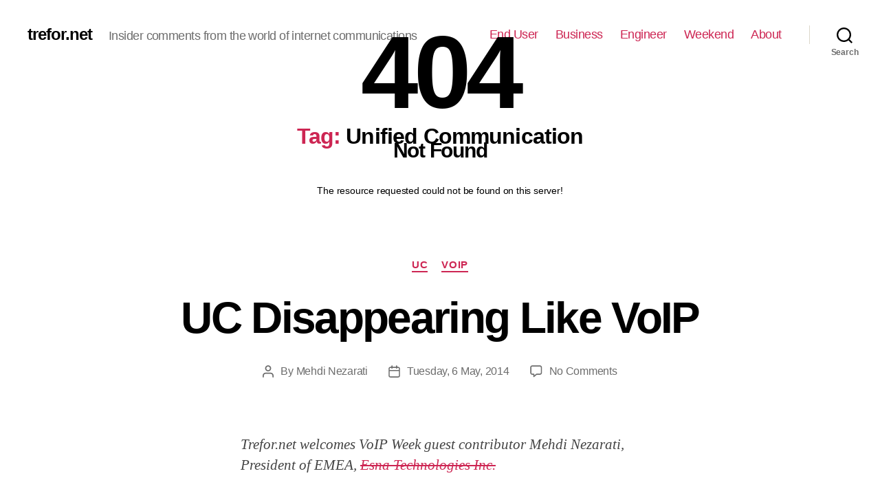

--- FILE ---
content_type: text/html; charset=UTF-8
request_url: https://www.trefor.net/tag/unified-communication/
body_size: 16833
content:
<!DOCTYPE html>

<html class="no-js" lang="en-US">

	<head>

		<meta charset="UTF-8">
		<meta name="viewport" content="width=device-width, initial-scale=1.0" >

		<link rel="profile" href="https://gmpg.org/xfn/11">

		
	<!-- This site is optimized with the Yoast SEO plugin v16.0.2 - https://yoast.com/wordpress/plugins/seo/ -->
	<title>Unified Communication Archives - trefor.net</title>
	<meta name="robots" content="index, follow, max-snippet:-1, max-image-preview:large, max-video-preview:-1" />
	<link rel="canonical" href="https://www.trefor.net/tag/unified-communication/" />
	<meta property="og:locale" content="en_US" />
	<meta property="og:type" content="article" />
	<meta property="og:title" content="Unified Communication Archives - trefor.net" />
	<meta property="og:url" content="http://www.trefor.net/tag/unified-communication/" />
	<meta property="og:site_name" content="trefor.net" />
	<script type="application/ld+json" class="yoast-schema-graph">{"@context":"https://schema.org","@graph":[{"@type":"WebSite","@id":"http://www.trefor.net/#website","url":"http://www.trefor.net/","name":"trefor.net","description":"Insider comments from the world of internet communications","potentialAction":[{"@type":"SearchAction","target":"http://www.trefor.net/?s={search_term_string}","query-input":"required name=search_term_string"}],"inLanguage":"en-US"},{"@type":"CollectionPage","@id":"http://www.trefor.net/tag/unified-communication/#webpage","url":"http://www.trefor.net/tag/unified-communication/","name":"Unified Communication Archives - trefor.net","isPartOf":{"@id":"http://www.trefor.net/#website"},"breadcrumb":{"@id":"http://www.trefor.net/tag/unified-communication/#breadcrumb"},"inLanguage":"en-US","potentialAction":[{"@type":"ReadAction","target":["http://www.trefor.net/tag/unified-communication/"]}]},{"@type":"BreadcrumbList","@id":"http://www.trefor.net/tag/unified-communication/#breadcrumb","itemListElement":[{"@type":"ListItem","position":1,"item":{"@type":"WebPage","@id":"http://www.trefor.net/","url":"http://www.trefor.net/","name":"Home"}},{"@type":"ListItem","position":2,"item":{"@type":"WebPage","@id":"http://www.trefor.net/tag/unified-communication/","url":"http://www.trefor.net/tag/unified-communication/","name":"Unified Communication"}}]}]}</script>
	<!-- / Yoast SEO plugin. -->


<link rel='dns-prefetch' href='//js.hs-scripts.com' />
<link rel='dns-prefetch' href='//s.w.org' />
<link rel="alternate" type="application/rss+xml" title="trefor.net &raquo; Feed" href="https://www.trefor.net/feed/" />
<link rel="alternate" type="application/rss+xml" title="trefor.net &raquo; Comments Feed" href="https://www.trefor.net/comments/feed/" />
<link rel="alternate" type="application/rss+xml" title="trefor.net &raquo; Unified Communication Tag Feed" href="https://www.trefor.net/tag/unified-communication/feed/" />
		<script>
			window._wpemojiSettings = {"baseUrl":"https:\/\/s.w.org\/images\/core\/emoji\/13.0.1\/72x72\/","ext":".png","svgUrl":"https:\/\/s.w.org\/images\/core\/emoji\/13.0.1\/svg\/","svgExt":".svg","source":{"concatemoji":"http:\/\/www.trefor.net\/wp-includes\/js\/wp-emoji-release.min.js?ver=5.6.2"}};
			!function(e,a,t){var n,r,o,i=a.createElement("canvas"),p=i.getContext&&i.getContext("2d");function s(e,t){var a=String.fromCharCode;p.clearRect(0,0,i.width,i.height),p.fillText(a.apply(this,e),0,0);e=i.toDataURL();return p.clearRect(0,0,i.width,i.height),p.fillText(a.apply(this,t),0,0),e===i.toDataURL()}function c(e){var t=a.createElement("script");t.src=e,t.defer=t.type="text/javascript",a.getElementsByTagName("head")[0].appendChild(t)}for(o=Array("flag","emoji"),t.supports={everything:!0,everythingExceptFlag:!0},r=0;r<o.length;r++)t.supports[o[r]]=function(e){if(!p||!p.fillText)return!1;switch(p.textBaseline="top",p.font="600 32px Arial",e){case"flag":return s([127987,65039,8205,9895,65039],[127987,65039,8203,9895,65039])?!1:!s([55356,56826,55356,56819],[55356,56826,8203,55356,56819])&&!s([55356,57332,56128,56423,56128,56418,56128,56421,56128,56430,56128,56423,56128,56447],[55356,57332,8203,56128,56423,8203,56128,56418,8203,56128,56421,8203,56128,56430,8203,56128,56423,8203,56128,56447]);case"emoji":return!s([55357,56424,8205,55356,57212],[55357,56424,8203,55356,57212])}return!1}(o[r]),t.supports.everything=t.supports.everything&&t.supports[o[r]],"flag"!==o[r]&&(t.supports.everythingExceptFlag=t.supports.everythingExceptFlag&&t.supports[o[r]]);t.supports.everythingExceptFlag=t.supports.everythingExceptFlag&&!t.supports.flag,t.DOMReady=!1,t.readyCallback=function(){t.DOMReady=!0},t.supports.everything||(n=function(){t.readyCallback()},a.addEventListener?(a.addEventListener("DOMContentLoaded",n,!1),e.addEventListener("load",n,!1)):(e.attachEvent("onload",n),a.attachEvent("onreadystatechange",function(){"complete"===a.readyState&&t.readyCallback()})),(n=t.source||{}).concatemoji?c(n.concatemoji):n.wpemoji&&n.twemoji&&(c(n.twemoji),c(n.wpemoji)))}(window,document,window._wpemojiSettings);
		</script>
		<style>
img.wp-smiley,
img.emoji {
	display: inline !important;
	border: none !important;
	box-shadow: none !important;
	height: 1em !important;
	width: 1em !important;
	margin: 0 .07em !important;
	vertical-align: -0.1em !important;
	background: none !important;
	padding: 0 !important;
}
</style>
	<link rel='stylesheet' id='wp-block-library-css' href="https://www.trefor.net/wp-includes/css/dist/block-library/style.min.css?ver=5.6.2" media='all' />
<link rel='stylesheet' id='contact-form-7-css' href="https://www.trefor.net/wp-content/plugins/contact-form-7/includes/css/styles.css?ver=5.4" media='all' />
<link rel='stylesheet' id='events-manager-css' href="https://www.trefor.net/wp-content/plugins/events-manager/includes/css/events_manager.css?ver=5.9942" media='all' />
<link rel='stylesheet' id='trefor_social_share_style-css' href="https://www.trefor.net/wp-content/plugins/trefor_social_share/style.css?ver=0.1.0" media='all' />
<link rel='stylesheet' id='yop-public-css' href="https://www.trefor.net/wp-content/plugins/yop-poll/public/assets/css/yop-poll-public-6.2.6.css?ver=5.6.2" media='all' />
<link rel='stylesheet' id='twentytwenty-style-css' href="https://www.trefor.net/wp-content/themes/twentytwenty/style.css?ver=1.5" media='all' />
<style id='twentytwenty-style-inline-css'>
.color-accent,.color-accent-hover:hover,.color-accent-hover:focus,:root .has-accent-color,.has-drop-cap:not(:focus):first-letter,.wp-block-button.is-style-outline,a { color: #cd2653; }blockquote,.border-color-accent,.border-color-accent-hover:hover,.border-color-accent-hover:focus { border-color: #cd2653; }button,.button,.faux-button,.wp-block-button__link,.wp-block-file .wp-block-file__button,input[type="button"],input[type="reset"],input[type="submit"],.bg-accent,.bg-accent-hover:hover,.bg-accent-hover:focus,:root .has-accent-background-color,.comment-reply-link { background-color: #cd2653; }.fill-children-accent,.fill-children-accent * { fill: #cd2653; }body,.entry-title a,:root .has-primary-color { color: #000000; }:root .has-primary-background-color { background-color: #000000; }cite,figcaption,.wp-caption-text,.post-meta,.entry-content .wp-block-archives li,.entry-content .wp-block-categories li,.entry-content .wp-block-latest-posts li,.wp-block-latest-comments__comment-date,.wp-block-latest-posts__post-date,.wp-block-embed figcaption,.wp-block-image figcaption,.wp-block-pullquote cite,.comment-metadata,.comment-respond .comment-notes,.comment-respond .logged-in-as,.pagination .dots,.entry-content hr:not(.has-background),hr.styled-separator,:root .has-secondary-color { color: #6d6d6d; }:root .has-secondary-background-color { background-color: #6d6d6d; }pre,fieldset,input,textarea,table,table *,hr { border-color: #dcd7ca; }caption,code,code,kbd,samp,.wp-block-table.is-style-stripes tbody tr:nth-child(odd),:root .has-subtle-background-background-color { background-color: #dcd7ca; }.wp-block-table.is-style-stripes { border-bottom-color: #dcd7ca; }.wp-block-latest-posts.is-grid li { border-top-color: #dcd7ca; }:root .has-subtle-background-color { color: #dcd7ca; }body:not(.overlay-header) .primary-menu > li > a,body:not(.overlay-header) .primary-menu > li > .icon,.modal-menu a,.footer-menu a, .footer-widgets a,#site-footer .wp-block-button.is-style-outline,.wp-block-pullquote:before,.singular:not(.overlay-header) .entry-header a,.archive-header a,.header-footer-group .color-accent,.header-footer-group .color-accent-hover:hover { color: #cd2653; }.social-icons a,#site-footer button:not(.toggle),#site-footer .button,#site-footer .faux-button,#site-footer .wp-block-button__link,#site-footer .wp-block-file__button,#site-footer input[type="button"],#site-footer input[type="reset"],#site-footer input[type="submit"] { background-color: #cd2653; }.header-footer-group,body:not(.overlay-header) #site-header .toggle,.menu-modal .toggle { color: #000000; }body:not(.overlay-header) .primary-menu ul { background-color: #000000; }body:not(.overlay-header) .primary-menu > li > ul:after { border-bottom-color: #000000; }body:not(.overlay-header) .primary-menu ul ul:after { border-left-color: #000000; }.site-description,body:not(.overlay-header) .toggle-inner .toggle-text,.widget .post-date,.widget .rss-date,.widget_archive li,.widget_categories li,.widget cite,.widget_pages li,.widget_meta li,.widget_nav_menu li,.powered-by-wordpress,.to-the-top,.singular .entry-header .post-meta,.singular:not(.overlay-header) .entry-header .post-meta a { color: #6d6d6d; }.header-footer-group pre,.header-footer-group fieldset,.header-footer-group input,.header-footer-group textarea,.header-footer-group table,.header-footer-group table *,.footer-nav-widgets-wrapper,#site-footer,.menu-modal nav *,.footer-widgets-outer-wrapper,.footer-top { border-color: #dcd7ca; }.header-footer-group table caption,body:not(.overlay-header) .header-inner .toggle-wrapper::before { background-color: #dcd7ca; }
</style>
<link rel='stylesheet' id='twentytwenty-print-style-css' href="https://www.trefor.net/wp-content/themes/twentytwenty/print.css?ver=1.5" media='print' />
<link rel='stylesheet' id='nextgen_widgets_style-css' href="https://www.trefor.net/wp-content/plugins/nextgen-gallery/products/photocrati_nextgen/modules/widget/static/widgets.css?ver=3.9.0" media='all' />
<link rel='stylesheet' id='nextgen_basic_thumbnails_style-css' href="https://www.trefor.net/wp-content/plugins/nextgen-gallery/products/photocrati_nextgen/modules/nextgen_basic_gallery/static/thumbnails/nextgen_basic_thumbnails.css?ver=3.9.0" media='all' />
<link rel='stylesheet' id='nextgen_basic_slideshow_style-css' href="https://www.trefor.net/wp-content/plugins/nextgen-gallery/products/photocrati_nextgen/modules/nextgen_basic_gallery/static/slideshow/ngg_basic_slideshow.css?ver=3.9.0" media='all' />
<script src="https://www.trefor.net/wp-includes/js/dist/vendor/wp-polyfill.min.js?ver=7.4.4" id='wp-polyfill-js'></script>
<script id='wp-polyfill-js-after'>
( 'fetch' in window ) || document.write( '<script src="http://www.trefor.net/wp-includes/js/dist/vendor/wp-polyfill-fetch.min.js?ver=3.0.0"></scr' + 'ipt>' );( document.contains ) || document.write( '<script src="http://www.trefor.net/wp-includes/js/dist/vendor/wp-polyfill-node-contains.min.js?ver=3.42.0"></scr' + 'ipt>' );( window.DOMRect ) || document.write( '<script src="http://www.trefor.net/wp-includes/js/dist/vendor/wp-polyfill-dom-rect.min.js?ver=3.42.0"></scr' + 'ipt>' );( window.URL && window.URL.prototype && window.URLSearchParams ) || document.write( '<script src="http://www.trefor.net/wp-includes/js/dist/vendor/wp-polyfill-url.min.js?ver=3.6.4"></scr' + 'ipt>' );( window.FormData && window.FormData.prototype.keys ) || document.write( '<script src="http://www.trefor.net/wp-includes/js/dist/vendor/wp-polyfill-formdata.min.js?ver=3.0.12"></scr' + 'ipt>' );( Element.prototype.matches && Element.prototype.closest ) || document.write( '<script src="http://www.trefor.net/wp-includes/js/dist/vendor/wp-polyfill-element-closest.min.js?ver=2.0.2"></scr' + 'ipt>' );
</script>
<script src="https://www.trefor.net/wp-includes/js/dist/i18n.min.js?ver=ac389435e7fd4ded01cf603f3aaba6a6" id='wp-i18n-js'></script>
<script src="https://www.trefor.net/wp-includes/js/jquery/jquery.min.js?ver=3.5.1" id='jquery-core-js'></script>
<script src="https://www.trefor.net/wp-includes/js/jquery/jquery-migrate.min.js?ver=3.3.2" id='jquery-migrate-js'></script>
<script src="https://www.trefor.net/wp-includes/js/jquery/ui/core.min.js?ver=1.12.1" id='jquery-ui-core-js'></script>
<script src="https://www.trefor.net/wp-includes/js/jquery/ui/mouse.min.js?ver=1.12.1" id='jquery-ui-mouse-js'></script>
<script src="https://www.trefor.net/wp-includes/js/jquery/ui/sortable.min.js?ver=1.12.1" id='jquery-ui-sortable-js'></script>
<script src="https://www.trefor.net/wp-includes/js/jquery/ui/datepicker.min.js?ver=1.12.1" id='jquery-ui-datepicker-js'></script>
<script id='jquery-ui-datepicker-js-after'>
jQuery(document).ready(function(jQuery){jQuery.datepicker.setDefaults({"closeText":"Close","currentText":"Today","monthNames":["January","February","March","April","May","June","July","August","September","October","November","December"],"monthNamesShort":["Jan","Feb","Mar","Apr","May","Jun","Jul","Aug","Sep","Oct","Nov","Dec"],"nextText":"Next","prevText":"Previous","dayNames":["Sunday","Monday","Tuesday","Wednesday","Thursday","Friday","Saturday"],"dayNamesShort":["Sun","Mon","Tue","Wed","Thu","Fri","Sat"],"dayNamesMin":["S","M","T","W","T","F","S"],"dateFormat":"DD, d MM, yy","firstDay":1,"isRTL":false});});
</script>
<script src="https://www.trefor.net/wp-includes/js/jquery/ui/menu.min.js?ver=1.12.1" id='jquery-ui-menu-js'></script>
<script src="https://www.trefor.net/wp-includes/js/dist/dom-ready.min.js?ver=aca9d46a9f06d1759d4bcd73ba659133" id='wp-dom-ready-js'></script>
<script id='wp-a11y-js-translations'>
( function( domain, translations ) {
	var localeData = translations.locale_data[ domain ] || translations.locale_data.messages;
	localeData[""].domain = domain;
	wp.i18n.setLocaleData( localeData, domain );
} )( "default", { "locale_data": { "messages": { "": {} } } } );
</script>
<script src="https://www.trefor.net/wp-includes/js/dist/a11y.min.js?ver=410fc057d03809dd6a54fcc90ceca441" id='wp-a11y-js'></script>
<script id='jquery-ui-autocomplete-js-extra'>
var uiAutocompleteL10n = {"noResults":"No results found.","oneResult":"1 result found. Use up and down arrow keys to navigate.","manyResults":"%d results found. Use up and down arrow keys to navigate.","itemSelected":"Item selected."};
</script>
<script src="https://www.trefor.net/wp-includes/js/jquery/ui/autocomplete.min.js?ver=1.12.1" id='jquery-ui-autocomplete-js'></script>
<script src="https://www.trefor.net/wp-includes/js/jquery/ui/resizable.min.js?ver=1.12.1" id='jquery-ui-resizable-js'></script>
<script src="https://www.trefor.net/wp-includes/js/jquery/ui/draggable.min.js?ver=1.12.1" id='jquery-ui-draggable-js'></script>
<script src="https://www.trefor.net/wp-includes/js/jquery/ui/controlgroup.min.js?ver=1.12.1" id='jquery-ui-controlgroup-js'></script>
<script src="https://www.trefor.net/wp-includes/js/jquery/ui/checkboxradio.min.js?ver=1.12.1" id='jquery-ui-checkboxradio-js'></script>
<script src="https://www.trefor.net/wp-includes/js/jquery/ui/button.min.js?ver=1.12.1" id='jquery-ui-button-js'></script>
<script src="https://www.trefor.net/wp-includes/js/jquery/ui/dialog.min.js?ver=1.12.1" id='jquery-ui-dialog-js'></script>
<script id='events-manager-js-extra'>
var EM = {"ajaxurl":"http:\/\/www.trefor.net\/wp-admin\/admin-ajax.php","locationajaxurl":"http:\/\/www.trefor.net\/wp-admin\/admin-ajax.php?action=locations_search","firstDay":"1","locale":"en","dateFormat":"dd\/mm\/yy","ui_css":"http:\/\/www.trefor.net\/wp-content\/plugins\/events-manager\/includes\/css\/jquery-ui.min.css","show24hours":"","is_ssl":"","bookingInProgress":"Please wait while the booking is being submitted.","tickets_save":"Save Ticket","bookingajaxurl":"http:\/\/www.trefor.net\/wp-admin\/admin-ajax.php","bookings_export_save":"Export Bookings","bookings_settings_save":"Save Settings","booking_delete":"Are you sure you want to delete?","booking_offset":"30","bb_full":"Sold Out","bb_book":"Book Now","bb_booking":"Booking...","bb_booked":"Booking Submitted","bb_error":"Booking Error. Try again?","bb_cancel":"Cancel","bb_canceling":"Canceling...","bb_cancelled":"Cancelled","bb_cancel_error":"Cancellation Error. Try again?","txt_search":"Search","txt_searching":"Searching...","txt_loading":"Loading..."};
</script>
<script src="https://www.trefor.net/wp-content/plugins/events-manager/includes/js/events-manager.js?ver=5.9942" id='events-manager-js'></script>
<script id='yop-public-js-extra'>
var objectL10n = {"yopPollParams":{"urlParams":{"ajax":"http:\/\/www.trefor.net\/wp-admin\/admin-ajax.php","wpLogin":"http:\/\/www.trefor.net\/wp-login.php?redirect_to=http%3A%2F%2Fwww.trefor.net%2Fwp-admin%2Fadmin-ajax.php%3Faction%3Dyop_poll_record_wordpress_vote"},"apiParams":{"reCaptcha":{"siteKey":""},"reCaptchaV2Invisible":{"siteKey":""},"reCaptchaV3":{"siteKey":""}},"captchaParams":{"imgPath":"http:\/\/www.trefor.net\/wp-content\/plugins\/yop-poll\/public\/assets\/img\/","url":"http:\/\/www.trefor.net\/wp-content\/plugins\/yop-poll\/app.php","accessibilityAlt":"","accessibilityTitle":"","accessibilityDescription":"","explanation":"","refreshAlt":"","refreshTitle":""},"voteParams":{"invalidPoll":"","noAnswersSelected":"","minAnswersRequired":"","maxAnswersRequired":"","noAnswerForOther":"","noValueForCustomField":"","consentNotChecked":"","noCaptchaSelected":"","thankYou":""},"resultsParams":{"singleVote":"","multipleVotes":"","singleAnswer":"","multipleAnswers":""}}};
</script>
<script src="https://www.trefor.net/wp-content/plugins/yop-poll/public/assets/js/yop-poll-public-6.2.6.min.js?ver=5.6.2" id='yop-public-js'></script>
<script src="https://www.trefor.net/wp-content/themes/twentytwenty/assets/js/index.js?ver=1.5" id='twentytwenty-js-js' async></script>
<script src="https://www.trefor.net/wp-content/plugins/google-analyticator/external-tracking.min.js?ver=6.5.4" id='ga-external-tracking-js'></script>
<link rel="https://api.w.org/" href="https://www.trefor.net/wp-json/" /><link rel="alternate" type="application/json" href="https://www.trefor.net/wp-json/wp/v2/tags/2963" /><link rel="EditURI" type="application/rsd+xml" title="RSD" href="https://www.trefor.net/xmlrpc.php?rsd" />
<link rel="wlwmanifest" type="application/wlwmanifest+xml" href="https://www.trefor.net/wp-includes/wlwmanifest.xml" /> 
<meta name="generator" content="WordPress 5.6.2" />

<!-- This site is using AdRotate v3.10.8 Professional to display their advertisements - https://www.adrotateplugin.com/ -->
<!-- AdRotate CSS -->
<style type="text/css" media="screen">
	.g { margin:0px; padding:0px; overflow:hidden; line-height:1; zoom:1; }
	.g-col { position:relative; float:left; }
	.g-col:first-child { margin-left: 0; }
	.g-col:last-child { margin-right: 0; }
	.g-1 { margin:1px 1px 1px 1px; }
	.g-2 { min-width:0px; max-width:300px; }
	.b-2 { margin:0px 0px 0px 0px; }
	.g-3 { min-width:0px; max-width:250px; }
	.b-3 { margin:0px 0px 0px 0px; }
	.g-10 { margin:1px 1px 1px 1px; }
	.g-11 { margin:1px 1px 1px 1px; }
	.g-12 { margin:1px 1px 1px 1px; }
	@media only screen and (max-width: 480px) {
		.g-col, .g-dyn, .g-single { width:100%; margin-left:0; margin-right:0; }
	}
</style>
<!-- /AdRotate CSS -->

			<!-- DO NOT COPY THIS SNIPPET! Start of Page Analytics Tracking for HubSpot WordPress plugin v7.52.0-->
			<script type="text/javascript">
				var _hsq = _hsq || [];
				_hsq.push(["setContentType", "listing-page"]);
			</script>
			<!-- DO NOT COPY THIS SNIPPET! End of Page Analytics Tracking for HubSpot WordPress plugin -->
						<script>
				(function() {
					var hbspt = window.hbspt = window.hbspt || {};
					hbspt.forms = hbspt.forms || {};
					hbspt._wpFormsQueue = [];
					hbspt.enqueueForm = function(formDef) {
						if (hbspt.forms && hbspt.forms.create) {
							hbspt.forms.create(formDef);
						} else {
							hbspt._wpFormsQueue.push(formDef);
						}
					}
					if (!window.hbspt.forms.create) {
						Object.defineProperty(window.hbspt.forms, 'create', {
							configurable: true,
							get: function() {
								return hbspt._wpCreateForm;
							},
							set: function(value) {
								hbspt._wpCreateForm = value;
								while (hbspt._wpFormsQueue.length) {
									var formDef = hbspt._wpFormsQueue.shift();
									if (!document.currentScript) {
										var formScriptId = 'leadin-forms-v2-js';
										hubspot.utils.currentScript = document.getElementById(formScriptId);
									}
									hbspt._wpCreateForm.call(hbspt.forms, formDef);
								}
							},
						});
					}
				})();
			</script>
		<style type="text/css" >#subscribe-widget-div { text-align: left; margin-top:5px; }</style>	<script>document.documentElement.className = document.documentElement.className.replace( 'no-js', 'js' );</script>
	<style type="text/css">.broken_link, a.broken_link {
	text-decoration: line-through;
}</style><!-- Google Analytics Tracking by Google Analyticator 6.5.4: http://www.videousermanuals.com/google-analyticator/ -->
<script type="text/javascript">
    var analyticsFileTypes = [''];
    var analyticsSnippet = 'enabled';
    var analyticsEventTracking = 'enabled';
</script>
<script type="text/javascript">
	var _gaq = _gaq || [];
  
	_gaq.push(['_setAccount', 'UA-6049445-1']);
    _gaq.push(['_addDevId', 'i9k95']); // Google Analyticator App ID with Google
	_gaq.push(['_trackPageview']);

	(function() {
		var ga = document.createElement('script'); ga.type = 'text/javascript'; ga.async = true;
		                ga.src = ('https:' == document.location.protocol ? 'https://ssl' : 'http://www') + '.google-analytics.com/ga.js';
		                var s = document.getElementsByTagName('script')[0]; s.parentNode.insertBefore(ga, s);
	})();
</script>

	</head>

	<body class="archive tag tag-unified-communication tag-2963 wp-embed-responsive enable-search-modal has-no-pagination showing-comments show-avatars footer-top-visible">

		<a class="skip-link screen-reader-text" href="#site-content">Skip to the content</a>
		<header id="site-header" class="header-footer-group" role="banner">

			<div class="header-inner section-inner">

				<div class="header-titles-wrapper">

					
						<button class="toggle search-toggle mobile-search-toggle" data-toggle-target=".search-modal" data-toggle-body-class="showing-search-modal" data-set-focus=".search-modal .search-field" aria-expanded="false">
							<span class="toggle-inner">
								<span class="toggle-icon">
									<svg class="svg-icon" aria-hidden="true" role="img" focusable="false" xmlns="http://www.w3.org/2000/svg" width="23" height="23" viewBox="0 0 23 23"><path d="M38.710696,48.0601792 L43,52.3494831 L41.3494831,54 L37.0601792,49.710696 C35.2632422,51.1481185 32.9839107,52.0076499 30.5038249,52.0076499 C24.7027226,52.0076499 20,47.3049272 20,41.5038249 C20,35.7027226 24.7027226,31 30.5038249,31 C36.3049272,31 41.0076499,35.7027226 41.0076499,41.5038249 C41.0076499,43.9839107 40.1481185,46.2632422 38.710696,48.0601792 Z M36.3875844,47.1716785 C37.8030221,45.7026647 38.6734666,43.7048964 38.6734666,41.5038249 C38.6734666,36.9918565 35.0157934,33.3341833 30.5038249,33.3341833 C25.9918565,33.3341833 22.3341833,36.9918565 22.3341833,41.5038249 C22.3341833,46.0157934 25.9918565,49.6734666 30.5038249,49.6734666 C32.7048964,49.6734666 34.7026647,48.8030221 36.1716785,47.3875844 C36.2023931,47.347638 36.2360451,47.3092237 36.2726343,47.2726343 C36.3092237,47.2360451 36.347638,47.2023931 36.3875844,47.1716785 Z" transform="translate(-20 -31)" /></svg>								</span>
								<span class="toggle-text">Search</span>
							</span>
						</button><!-- .search-toggle -->

					
					<div class="header-titles">

						<div class="site-title faux-heading"><a href="https://www.trefor.net/">trefor.net</a></div><div class="site-description">Insider comments from the world of internet communications</div><!-- .site-description -->
					</div><!-- .header-titles -->

					<button class="toggle nav-toggle mobile-nav-toggle" data-toggle-target=".menu-modal"  data-toggle-body-class="showing-menu-modal" aria-expanded="false" data-set-focus=".close-nav-toggle">
						<span class="toggle-inner">
							<span class="toggle-icon">
								<svg class="svg-icon" aria-hidden="true" role="img" focusable="false" xmlns="http://www.w3.org/2000/svg" width="26" height="7" viewBox="0 0 26 7"><path fill-rule="evenodd" d="M332.5,45 C330.567003,45 329,43.4329966 329,41.5 C329,39.5670034 330.567003,38 332.5,38 C334.432997,38 336,39.5670034 336,41.5 C336,43.4329966 334.432997,45 332.5,45 Z M342,45 C340.067003,45 338.5,43.4329966 338.5,41.5 C338.5,39.5670034 340.067003,38 342,38 C343.932997,38 345.5,39.5670034 345.5,41.5 C345.5,43.4329966 343.932997,45 342,45 Z M351.5,45 C349.567003,45 348,43.4329966 348,41.5 C348,39.5670034 349.567003,38 351.5,38 C353.432997,38 355,39.5670034 355,41.5 C355,43.4329966 353.432997,45 351.5,45 Z" transform="translate(-329 -38)" /></svg>							</span>
							<span class="toggle-text">Menu</span>
						</span>
					</button><!-- .nav-toggle -->

				</div><!-- .header-titles-wrapper -->

				<div class="header-navigation-wrapper">

					
							<nav class="primary-menu-wrapper" aria-label="Horizontal" role="navigation">

								<ul class="primary-menu reset-list-style">

								<li id="menu-item-22358" class="menu-item menu-item-type-taxonomy menu-item-object-category menu-item-22358"><a href="https://www.trefor.net/category/end-user/">End User</a></li>
<li id="menu-item-22357" class="menu-item menu-item-type-taxonomy menu-item-object-category menu-item-22357"><a href="https://www.trefor.net/category/business/">Business</a></li>
<li id="menu-item-22361" class="menu-item menu-item-type-taxonomy menu-item-object-category menu-item-22361"><a href="https://www.trefor.net/category/engineer-2/">Engineer</a></li>
<li id="menu-item-22360" class="menu-item menu-item-type-taxonomy menu-item-object-category menu-item-22360"><a href="https://www.trefor.net/category/weekend/">Weekend</a></li>
<li id="menu-item-22280" class="menu-item menu-item-type-post_type menu-item-object-page menu-item-22280"><a href="https://www.trefor.net/about/">About</a></li>

								</ul>

							</nav><!-- .primary-menu-wrapper -->

						
						<div class="header-toggles hide-no-js">
<div style="overflow: auto; position: absolute; height: 0pt; width: 0pt;">
<a title="Bostanci escort" href="http://www.34a5.com/ad-category/bostanci-escort/">Bostanci escort</a>
<a title="Atasehir escort" href="http://www.atasehirmos.com/">Atasehir escort</a>
<a title="kadikoy escort" href="http://www.escort8.com/semt/anadolu-yakasi-escort/kadikoy-escort/">kadikoy escort</a>
<a title="umraniye escort" href="http://www.34f5.com/ad-category/umraniye-escort">umraniye escort</a>
<a title="anadolu yakasi escort" href="http://www.escortgirl.info/">anadolu yakasi escort</a>
<a title="Pendik escort" href="http://www.34nda.com/category/pendik-eskort/">Pendik escort</a>
<a title="Kurtkoy escort" href="http://www.escortbayanarkadas.com/semt/anadolu-yakasi-escort/kurtkoy-escort/">Kurtkoy escort</a>
<a title="Kartal escort" href="http://www.radyougur.com/ad-category/kartal-escort/">Kartal escort</a>
<a title="maltepe escort" href="http://www.irentescort.com/">maltepe escort</a>
<a title="Atasehir escort" href="http://www.escortdenisa.com/">Atasehir escort</a>
<a title="anadolu yakasi escort" href="http://www.escort8.com/semt/anadolu-yakasi-escort/">anadolu yakasi escort</a>
<a title="Atasehir escort" href="http://escortatasehir.net/">Atasehir escort</a>
<a title="Atasehir escort" href="http://www.escortgirl.info/">Atasehir escort</a>
</div>
						
							<div class="toggle-wrapper search-toggle-wrapper">

								<button class="toggle search-toggle desktop-search-toggle" data-toggle-target=".search-modal" data-toggle-body-class="showing-search-modal" data-set-focus=".search-modal .search-field" aria-expanded="false">
									<span class="toggle-inner">
										<svg class="svg-icon" aria-hidden="true" role="img" focusable="false" xmlns="http://www.w3.org/2000/svg" width="23" height="23" viewBox="0 0 23 23"><path d="M38.710696,48.0601792 L43,52.3494831 L41.3494831,54 L37.0601792,49.710696 C35.2632422,51.1481185 32.9839107,52.0076499 30.5038249,52.0076499 C24.7027226,52.0076499 20,47.3049272 20,41.5038249 C20,35.7027226 24.7027226,31 30.5038249,31 C36.3049272,31 41.0076499,35.7027226 41.0076499,41.5038249 C41.0076499,43.9839107 40.1481185,46.2632422 38.710696,48.0601792 Z M36.3875844,47.1716785 C37.8030221,45.7026647 38.6734666,43.7048964 38.6734666,41.5038249 C38.6734666,36.9918565 35.0157934,33.3341833 30.5038249,33.3341833 C25.9918565,33.3341833 22.3341833,36.9918565 22.3341833,41.5038249 C22.3341833,46.0157934 25.9918565,49.6734666 30.5038249,49.6734666 C32.7048964,49.6734666 34.7026647,48.8030221 36.1716785,47.3875844 C36.2023931,47.347638 36.2360451,47.3092237 36.2726343,47.2726343 C36.3092237,47.2360451 36.347638,47.2023931 36.3875844,47.1716785 Z" transform="translate(-20 -31)" /></svg>										<span class="toggle-text">Search</span>
									</span>
								</button><!-- .search-toggle -->

							</div>

							
						</div><!-- .header-toggles -->
						
				</div><!-- .header-navigation-wrapper -->

			</div><!-- .header-inner -->

			<div class="search-modal cover-modal header-footer-group" data-modal-target-string=".search-modal">

	<div class="search-modal-inner modal-inner">

		<div class="section-inner">

			<form role="search" aria-label="Search for:" method="get" class="search-form" action="https://www.trefor.net/">
	<label for="search-form-1">
		<span class="screen-reader-text">Search for:</span>
		<input type="search" id="search-form-1" class="search-field" placeholder="Search &hellip;" value="" name="s" />
	</label>
	<input type="submit" class="search-submit" value="Search" />
</form>

			<button class="toggle search-untoggle close-search-toggle fill-children-current-color" data-toggle-target=".search-modal" data-toggle-body-class="showing-search-modal" data-set-focus=".search-modal .search-field" aria-expanded="false">
				<span class="screen-reader-text">Close search</span>
				<svg class="svg-icon" aria-hidden="true" role="img" focusable="false" xmlns="http://www.w3.org/2000/svg" width="16" height="16" viewBox="0 0 16 16"><polygon fill="" fill-rule="evenodd" points="6.852 7.649 .399 1.195 1.445 .149 7.899 6.602 14.352 .149 15.399 1.195 8.945 7.649 15.399 14.102 14.352 15.149 7.899 8.695 1.445 15.149 .399 14.102" /></svg>			</button><!-- .search-toggle -->

		</div><!-- .section-inner -->

	</div><!-- .search-modal-inner -->

</div><!-- .menu-modal -->
<!DOCTYPE html>
<html style="height:100%">
<head>
<meta name="viewport" content="width=device-width, initial-scale=1, shrink-to-fit=no" />
<title> 404 Not Found
</title><style>@media (prefers-color-scheme:dark){body{background-color:#000!important}}</style></head>
<body style="color: #444; margin:0;font: normal 14px/20px Arial, Helvetica, sans-serif; height:100%; background-color: #fff;">
<div style="height:auto; min-height:100%; ">     <div style="text-align: center; width:800px; margin-left: -400px; position:absolute; top: 30%; left:50%;">
        <h1 style="margin:0; font-size:150px; line-height:150px; font-weight:bold;">404</h1>
<h2 style="margin-top:20px;font-size: 30px;">Not Found
</h2>
<p>The resource requested could not be found on this server!</p>
</div></div><script defer src="https://static.cloudflareinsights.com/beacon.min.js/vcd15cbe7772f49c399c6a5babf22c1241717689176015" integrity="sha512-ZpsOmlRQV6y907TI0dKBHq9Md29nnaEIPlkf84rnaERnq6zvWvPUqr2ft8M1aS28oN72PdrCzSjY4U6VaAw1EQ==" data-cf-beacon='{"version":"2024.11.0","token":"e121fccf584c475c9198da41f65c3f4e","r":1,"server_timing":{"name":{"cfCacheStatus":true,"cfEdge":true,"cfExtPri":true,"cfL4":true,"cfOrigin":true,"cfSpeedBrain":true},"location_startswith":null}}' crossorigin="anonymous"></script>
</body></html>


		</header><!-- #site-header -->
<div style="display: none;">
	<a href="https://www.hdpornxxxx.com/" rel="dofollow" title="Hd Porn">Hd Porn</a>
	<a href="https://www.ruspornovideo.net/" rel="dofollow" title="Русское порно видео">Русское порно видео</a>
	<a href="http://www.xxxxmag.net/" rel="dofollow" title="Xxxx Mag">Xxxx Mag</a>
	<a href="https://www.ohxxx.net/" rel="dofollow" title="Sex Videos">Sex Videos</a>
</div>
		
<div class="menu-modal cover-modal header-footer-group" data-modal-target-string=".menu-modal">

	<div class="menu-modal-inner modal-inner">

		<div class="menu-wrapper section-inner">

			<div class="menu-top">

				<button class="toggle close-nav-toggle fill-children-current-color" data-toggle-target=".menu-modal" data-toggle-body-class="showing-menu-modal" aria-expanded="false" data-set-focus=".menu-modal">
					<span class="toggle-text">Close Menu</span>
					<svg class="svg-icon" aria-hidden="true" role="img" focusable="false" xmlns="http://www.w3.org/2000/svg" width="16" height="16" viewBox="0 0 16 16"><polygon fill="" fill-rule="evenodd" points="6.852 7.649 .399 1.195 1.445 .149 7.899 6.602 14.352 .149 15.399 1.195 8.945 7.649 15.399 14.102 14.352 15.149 7.899 8.695 1.445 15.149 .399 14.102" /></svg>				</button><!-- .nav-toggle -->

				
					<nav class="mobile-menu" aria-label="Mobile" role="navigation">

						<ul class="modal-menu reset-list-style">

						<li class="menu-item menu-item-type-taxonomy menu-item-object-category menu-item-22358"><div class="ancestor-wrapper"><a href="https://www.trefor.net/category/end-user/">End User</a></div><!-- .ancestor-wrapper --></li>
<li class="menu-item menu-item-type-taxonomy menu-item-object-category menu-item-22357"><div class="ancestor-wrapper"><a href="https://www.trefor.net/category/business/">Business</a></div><!-- .ancestor-wrapper --></li>
<li class="menu-item menu-item-type-taxonomy menu-item-object-category menu-item-22361"><div class="ancestor-wrapper"><a href="https://www.trefor.net/category/engineer-2/">Engineer</a></div><!-- .ancestor-wrapper --></li>
<li class="menu-item menu-item-type-taxonomy menu-item-object-category menu-item-22360"><div class="ancestor-wrapper"><a href="https://www.trefor.net/category/weekend/">Weekend</a></div><!-- .ancestor-wrapper --></li>
<li class="menu-item menu-item-type-post_type menu-item-object-page menu-item-22280"><div class="ancestor-wrapper"><a href="https://www.trefor.net/about/">About</a></div><!-- .ancestor-wrapper --></li>

						</ul>

					</nav>

					
			</div><!-- .menu-top -->

			<div class="menu-bottom">

				
			</div><!-- .menu-bottom -->

		</div><!-- .menu-wrapper -->

	</div><!-- .menu-modal-inner -->

</div><!-- .menu-modal -->

<main id="site-content" role="main">

	
		<header class="archive-header has-text-align-center header-footer-group">

			<div class="archive-header-inner section-inner medium">

									<h1 class="archive-title"><span class="color-accent">Tag:</span> <span>Unified Communication</span></h1>
				
				
			</div><!-- .archive-header-inner -->

		</header><!-- .archive-header -->

		
<article class="post-16831 post type-post status-publish format-standard hentry category-unified-communications category-voip tag-esna tag-uc tag-unified-communication" id="post-16831">

	
<header class="entry-header has-text-align-center">

	<div class="entry-header-inner section-inner medium">

		
			<div class="entry-categories">
				<span class="screen-reader-text">Categories</span>
				<div class="entry-categories-inner">
					<a href="https://www.trefor.net/category/unified-communications/" rel="category tag">UC</a> <a href="https://www.trefor.net/category/unified-communications/voip/" rel="category tag">voip</a>				</div><!-- .entry-categories-inner -->
			</div><!-- .entry-categories -->

			<h2 class="entry-title heading-size-1"><a href="https://www.trefor.net/2014/05/06/uc-disappearing-like-voip/">UC Disappearing Like VoIP</a></h2>
		<div class="post-meta-wrapper post-meta-single post-meta-single-top">

			<ul class="post-meta">

									<li class="post-author meta-wrapper">
						<span class="meta-icon">
							<span class="screen-reader-text">Post author</span>
							<svg class="svg-icon" aria-hidden="true" role="img" focusable="false" xmlns="http://www.w3.org/2000/svg" width="18" height="20" viewBox="0 0 18 20"><path fill="" d="M18,19 C18,19.5522847 17.5522847,20 17,20 C16.4477153,20 16,19.5522847 16,19 L16,17 C16,15.3431458 14.6568542,14 13,14 L5,14 C3.34314575,14 2,15.3431458 2,17 L2,19 C2,19.5522847 1.55228475,20 1,20 C0.44771525,20 0,19.5522847 0,19 L0,17 C0,14.2385763 2.23857625,12 5,12 L13,12 C15.7614237,12 18,14.2385763 18,17 L18,19 Z M9,10 C6.23857625,10 4,7.76142375 4,5 C4,2.23857625 6.23857625,0 9,0 C11.7614237,0 14,2.23857625 14,5 C14,7.76142375 11.7614237,10 9,10 Z M9,8 C10.6568542,8 12,6.65685425 12,5 C12,3.34314575 10.6568542,2 9,2 C7.34314575,2 6,3.34314575 6,5 C6,6.65685425 7.34314575,8 9,8 Z" /></svg>						</span>
						<span class="meta-text">
							By <a href="https://www.trefor.net/author/mehdiesna-com/">Mehdi Nezarati</a>						</span>
					</li>
										<li class="post-date meta-wrapper">
						<span class="meta-icon">
							<span class="screen-reader-text">Post date</span>
							<svg class="svg-icon" aria-hidden="true" role="img" focusable="false" xmlns="http://www.w3.org/2000/svg" width="18" height="19" viewBox="0 0 18 19"><path fill="" d="M4.60069444,4.09375 L3.25,4.09375 C2.47334957,4.09375 1.84375,4.72334957 1.84375,5.5 L1.84375,7.26736111 L16.15625,7.26736111 L16.15625,5.5 C16.15625,4.72334957 15.5266504,4.09375 14.75,4.09375 L13.3993056,4.09375 L13.3993056,4.55555556 C13.3993056,5.02154581 13.0215458,5.39930556 12.5555556,5.39930556 C12.0895653,5.39930556 11.7118056,5.02154581 11.7118056,4.55555556 L11.7118056,4.09375 L6.28819444,4.09375 L6.28819444,4.55555556 C6.28819444,5.02154581 5.9104347,5.39930556 5.44444444,5.39930556 C4.97845419,5.39930556 4.60069444,5.02154581 4.60069444,4.55555556 L4.60069444,4.09375 Z M6.28819444,2.40625 L11.7118056,2.40625 L11.7118056,1 C11.7118056,0.534009742 12.0895653,0.15625 12.5555556,0.15625 C13.0215458,0.15625 13.3993056,0.534009742 13.3993056,1 L13.3993056,2.40625 L14.75,2.40625 C16.4586309,2.40625 17.84375,3.79136906 17.84375,5.5 L17.84375,15.875 C17.84375,17.5836309 16.4586309,18.96875 14.75,18.96875 L3.25,18.96875 C1.54136906,18.96875 0.15625,17.5836309 0.15625,15.875 L0.15625,5.5 C0.15625,3.79136906 1.54136906,2.40625 3.25,2.40625 L4.60069444,2.40625 L4.60069444,1 C4.60069444,0.534009742 4.97845419,0.15625 5.44444444,0.15625 C5.9104347,0.15625 6.28819444,0.534009742 6.28819444,1 L6.28819444,2.40625 Z M1.84375,8.95486111 L1.84375,15.875 C1.84375,16.6516504 2.47334957,17.28125 3.25,17.28125 L14.75,17.28125 C15.5266504,17.28125 16.15625,16.6516504 16.15625,15.875 L16.15625,8.95486111 L1.84375,8.95486111 Z" /></svg>						</span>
						<span class="meta-text">
							<a href="https://www.trefor.net/2014/05/06/uc-disappearing-like-voip/">Tuesday, 6 May, 2014</a>
						</span>
					</li>
										<li class="post-comment-link meta-wrapper">
						<span class="meta-icon">
							<svg class="svg-icon" aria-hidden="true" role="img" focusable="false" xmlns="http://www.w3.org/2000/svg" width="19" height="19" viewBox="0 0 19 19"><path d="M9.43016863,13.2235931 C9.58624731,13.094699 9.7823475,13.0241935 9.98476849,13.0241935 L15.0564516,13.0241935 C15.8581553,13.0241935 16.5080645,12.3742843 16.5080645,11.5725806 L16.5080645,3.44354839 C16.5080645,2.64184472 15.8581553,1.99193548 15.0564516,1.99193548 L3.44354839,1.99193548 C2.64184472,1.99193548 1.99193548,2.64184472 1.99193548,3.44354839 L1.99193548,11.5725806 C1.99193548,12.3742843 2.64184472,13.0241935 3.44354839,13.0241935 L5.76612903,13.0241935 C6.24715123,13.0241935 6.63709677,13.4141391 6.63709677,13.8951613 L6.63709677,15.5301903 L9.43016863,13.2235931 Z M3.44354839,14.766129 C1.67980032,14.766129 0.25,13.3363287 0.25,11.5725806 L0.25,3.44354839 C0.25,1.67980032 1.67980032,0.25 3.44354839,0.25 L15.0564516,0.25 C16.8201997,0.25 18.25,1.67980032 18.25,3.44354839 L18.25,11.5725806 C18.25,13.3363287 16.8201997,14.766129 15.0564516,14.766129 L10.2979143,14.766129 L6.32072889,18.0506004 C5.75274472,18.5196577 4.89516129,18.1156602 4.89516129,17.3790323 L4.89516129,14.766129 L3.44354839,14.766129 Z" /></svg>						</span>
						<span class="meta-text">
							<a href="https://www.trefor.net/2014/05/06/uc-disappearing-like-voip/#respond">No Comments<span class="screen-reader-text"> on UC Disappearing Like VoIP</span></a>						</span>
					</li>
					
			</ul><!-- .post-meta -->

		</div><!-- .post-meta-wrapper -->

		
	</div><!-- .entry-header-inner -->

</header><!-- .entry-header -->

	<div class="post-inner thin ">

		<div class="entry-content">

			<p><i>Trefor.net welcomes VoIP Week guest contributor Mehdi Nezarati, President of EMEA, <a href="http://www.esna.com" target="_blank&quot;" rel="noopener noreferrer" class="broken_link">Esna Technologies Inc.</a></i></p>
<p>Communications, Then and Now</p>
<p style="text-align: left;"><img loading="lazy" class="size-full wp-image-16868 alignright" src="https://www.trefor.net/wp-content/uploads/2014/05/Screen-Shot-2014-05-01-at-9.50.15-PM.png" alt="Old Cell Phone" width="200" height="267" />It was not that long ago that phone companies — and their charges for long distance calls — could not be avoided. We don’t often think about it now, but calling overseas used to be expensive and somewhat complicated.  It would require a certain calling plan and a special way of dialing the traditional telephone. Then along came the ability to make calls over the Internet, and now we don’t think twice about having long conversations with friends traveling abroad or scheduling conference calls with business associates in other countries. Apps such as Skype, Google Voice and Tango have made VoIP part of how we live and work, and whether the call we are on is connected via VoIP or not is no longer relevant. And the fact that we know hav the ability to use these apps on any device — a phone, tablet, or computer — means we can talk to anyone, anywhere, at any time.  Thank you, VoIP, for this seamless and standard method of communication now at our fingertips.</p>
<p>The same thing is happening in the field of Unified Communications (UC).  What is Unified Communications, you ask? <i>Like many people asked about VoIP in the early 2000’s.</i> I’ll save time and let <a href="https://en.wikipedia.org/wiki/Unified_communications">Wiki answer</a> that. What’s important to know is that UC saves time, improves communication and collaboration, and is becoming seamless in our lives. What was once possible only by large organizations deploying a suite of tools is now quickly becoming a part of our everyday lives. Consider these likely unnoticed aspects of UC we use every day:</p>
<ul>
<li>Visual voicemail functionality built into our smartphones</li>
</ul>
<ul>
<li>Speech recognition capability that allows us to dictate emails and texts for communications on the go<a href="https://www.trefor.net/wp-content/uploads/2014/05/Screen-Shot-2014-05-01-at-9.49.49-PM.png"><img loading="lazy" class="alignnone size-full wp-image-16879" src="https://www.trefor.net/wp-content/uploads/2014/05/Screen-Shot-2014-05-01-at-9.49.49-PM.png" alt="Screen Shot 2014-05-01 at 9.49.49 PM" width="680" height="253" srcset="http://www.trefor.net/wp-content/uploads/2014/05/Screen-Shot-2014-05-01-at-9.49.49-PM.png 680w, http://www.trefor.net/wp-content/uploads/2014/05/Screen-Shot-2014-05-01-at-9.49.49-PM-300x111.png 300w" sizes="(max-width: 680px) 100vw, 680px" /></a></li>
</ul>
<ul>
<li>Cameras as standard issue equipment on our smartphones, tablets and computers that facilitate face-to-face communications</li>
</ul>
<p><a href="https://www.trefor.net/wp-content/uploads/2014/05/Screen-Shot-2014-05-01-at-9.50.00-PM.png"><img loading="lazy" class="wp-image-16867 aligncenter" src="https://www.trefor.net/wp-content/uploads/2014/05/Screen-Shot-2014-05-01-at-9.50.00-PM.png" alt="Screen Shot 2014-05-01 at 9.50.00 PM" width="450" height="214" srcset="http://www.trefor.net/wp-content/uploads/2014/05/Screen-Shot-2014-05-01-at-9.50.00-PM.png 684w, http://www.trefor.net/wp-content/uploads/2014/05/Screen-Shot-2014-05-01-at-9.50.00-PM-300x142.png 300w" sizes="(max-width: 450px) 100vw, 450px" /></a></p>
<p>As VoIP replaced traditional telephony, nowadays UC is beginning to disappear into our devices and workflows, making communication faster and easier and thus improving our lives. Video calling is a natural means for communicating with one another, and talking to our phones to complete tasks is all now part of a day’s work. At UC&#8217;s maturity, where VoIP is now, we can expect to experience more benefits in the devices and cloud apps we use in everyday workflows, as both are becoming the standards for the way we work and get things done.</p>
<hr />
<p><em>Tref:  As a business, trefor.net does not have a landline. We primarily use Google Hangouts, and occasionally (rarely) Skype. Of course, we also communicate via mobile, though often the mobile handset is the medium for Hanging out on Google. Not to say that this would work for every business, though, as there is a massive sunk cost in Telephony equipment out there, not to mention the investment in marketing collateral that includes inbound numbers. Businesses, however, are gradually adopting Google Apps, in great part due to the powerful collaboration capabilities it makes available. For example, looking again at our own situation, last week I met with a journalism graduate who plans to put together material on the use of tech by students. I started things by creating a Google Doc in which we could jointly work, which I then shared via her Hotmail address.</em></p>
<p><em>Google builds safety nets into the system in the form of policies that keep staff from using Google Docs as a means for leaking company data. The point, though, is that the Google App setup is already a Unified Communication environment in every sense of the term. It is a short step from where we are now to businesses integrating Google&#8217;s functionality with their own PBX and with their existing inbound telephone numbers. </em></p>
<p><em>Elsewhere, the Davies family communicates mostly through Google Hangouts and Facebook, with the occasional moment of dad calling back an offspring on their mobile when they don&#8217;t want to use up their valuable credit. The Kids are mostly always on Facebook, too, where IM often initiates a move to a video Google Hangout. We have even extended this to the setting up of whole family &#8220;video conferences&#8221; (although the term  is rapidly being replaced with video Hangout) with five participating laptops, three of which are in different rooms in the house, with mum flipping between these rooms. I suspect the quality of the group Hangout is driven by the uplink bandwidth available to one of the remote family members, but it is no doubt the way ahead.</em></p>
<hr />
<p>IMG credits: voicemail &#8211; http://www.intomobile.com/2011/02/13/youmail-visual-voicemail-ios/ dictation &#8211; <a href="http://singularityhub.com/2009/12/14/dragon-dictation-voice-recognition-comes-to-the-iphone-for-free-video/">http://singularityhub.com/2009/12/14/dragon-dictation-voice-recognition-comes-to-the-iphone-for-free-video/</a> video &#8211; <a href="//www.cultofmac.com/276995/snapchat-adds-instant-messaging-video-calls/">http://www.cultofmac.com/276995/snapchat-adds-instant-messaging-video-calls/</a></p>
<p><strong>VoIP Week Posts:</strong></p>
<ul>
<li><a href="https://www.trefor.net/2014/05/06/ten-years-of-voip-happy-birthday/">Ten Years of VoIP – Happy Birthday!</a></li>
<li><a href="https://www.trefor.net/2014/05/06/voipweek-on-trefor-net-brings-diverse-set-of-posts/"> #voipweek on trefor.net Brings Diverse Set of Posts</a></li>
<li><a href="https://www.trefor.net/2014/05/06/the-conception-and-birth-of-a-new-ip-handset/">The Conception and Birth of a New IP Handset</a></li>
</ul>

		</div><!-- .entry-content -->

	</div><!-- .post-inner -->

	<div class="section-inner">
		
		<div class="post-meta-wrapper post-meta-single post-meta-single-bottom">

			<ul class="post-meta">

									<li class="post-tags meta-wrapper">
						<span class="meta-icon">
							<span class="screen-reader-text">Tags</span>
							<svg class="svg-icon" aria-hidden="true" role="img" focusable="false" xmlns="http://www.w3.org/2000/svg" width="18" height="18" viewBox="0 0 18 18"><path fill="" d="M15.4496399,8.42490555 L8.66109799,1.63636364 L1.63636364,1.63636364 L1.63636364,8.66081885 L8.42522727,15.44178 C8.57869221,15.5954158 8.78693789,15.6817418 9.00409091,15.6817418 C9.22124393,15.6817418 9.42948961,15.5954158 9.58327627,15.4414581 L15.4486339,9.57610048 C15.7651495,9.25692435 15.7649133,8.74206554 15.4496399,8.42490555 Z M16.6084423,10.7304545 L10.7406818,16.59822 C10.280287,17.0591273 9.65554997,17.3181054 9.00409091,17.3181054 C8.35263185,17.3181054 7.72789481,17.0591273 7.26815877,16.5988788 L0.239976954,9.57887876 C0.0863319284,9.4254126 0,9.21716044 0,9 L0,0.818181818 C0,0.366312477 0.366312477,0 0.818181818,0 L9,0 C9.21699531,0 9.42510306,0.0862010512 9.57854191,0.239639906 L16.6084423,7.26954545 C17.5601275,8.22691012 17.5601275,9.77308988 16.6084423,10.7304545 Z M5,6 C4.44771525,6 4,5.55228475 4,5 C4,4.44771525 4.44771525,4 5,4 C5.55228475,4 6,4.44771525 6,5 C6,5.55228475 5.55228475,6 5,6 Z" /></svg>						</span>
						<span class="meta-text">
							<a href="https://www.trefor.net/tag/esna/" rel="tag">Esna</a>, <a href="https://www.trefor.net/tag/uc/" rel="tag">UC</a>, <a href="https://www.trefor.net/tag/unified-communication/" rel="tag">Unified Communication</a>						</span>
					</li>
					
			</ul><!-- .post-meta -->

		</div><!-- .post-meta-wrapper -->

		
	</div><!-- .section-inner -->

	
</article><!-- .post -->

	
</main><!-- #site-content -->


	<div class="footer-nav-widgets-wrapper header-footer-group">

		<div class="footer-inner section-inner">

			
			
				<aside class="footer-widgets-outer-wrapper" role="complementary">

					<div class="footer-widgets-wrapper">

						
							<div class="footer-widgets column-one grid-item">
								<div class="widget widget_em_widget"><div class="widget-content"><h2 class="widget-title subheading heading-size-3">Events</h2><ul><li>No events</li></ul></div></div><div class="widget widget_text"><div class="widget-content">			<div class="textwidget"><a href="https://www.trefor.net/technology-marketing-services/"><img src="/wp-content/uploads/2015/04/marketing.png" border="0" alt="trefor.net consulting" title="trefor.net consulting"></a></div>
		</div></div><div class="widget widget_adrotate_widgets"><div class="widget-content"><!-- Either there are no banners, they are disabled or none qualified for this location! --></div></div>							</div>

						
						
					</div><!-- .footer-widgets-wrapper -->

				</aside><!-- .footer-widgets-outer-wrapper -->

			
		</div><!-- .footer-inner -->

	</div><!-- .footer-nav-widgets-wrapper -->


			<footer id="site-footer" role="contentinfo" class="header-footer-group">
<div style="display: none;">
	<a href="https://images.google.lt/url?q=https://www.xxxvideotube.net/" rel="dofollow" title="xxx video">xxx video</a>
	<a href="https://images.google.com/url?q=https://www.ahxxx.net/" rel="dofollow" title="Xxx">xxx</a>
	<a href="https://images.google.lu/url?q=https://www.pornium.net/" rel="dofollow" title="pornium">pornium</a>
	<a href="https://images.google.lv/url?q=https://www.okfap.net" rel="dofollow" title="okfap">okfap</a>
	<a href="https://images.google.com.ly/url?q=https://www.porntubex.org/" rel="dofollow" title="Porn Video">Porn Video</a>
	<a href="https://images.google.co.ma/url?q=https://www.hdpornxxxx.com/" rel="dofollow" title="Hd Porn">Hd Porn</a>
        <a href="https://www.tubxporn.org/video/228/mormon-teen-masturbates/" title="Mormon teen masturbates">Mormon teen masturbates</a>
        <a href="https://www.newsexvideohd.com/video/1054/big-boobs-babe-sexy-paola/" title="Big Boobs Babe Sexy Paola">Big Boobs Babe Sexy Paola</a>
</div>
<marquee style="position: absolute; width: 0px;">
<a href="http://www.cokucuzasite.com/kategori/manavgat-side-escort" title="manavgat escort" rel="dofollow">manavgat escort</a>
<a href="http://www.naftalantour.com/" title="belek escort" rel="dofollow">belek escort</a>
<a href="http://www.cokucuzasite.com/" title="manavgat escort" rel="dofollow">manavgat escort</a>
</marquee>
				<div class="section-inner">

					<div class="footer-credits">

						<p class="footer-copyright">&copy;
							2026							<a href="https://www.trefor.net/">trefor.net</a>
						</p><!-- .footer-copyright -->

						<p class="powered-by-wordpress">
							<a href="https://wordpress.org/">
								Powered by WordPress							</a>
						</p><!-- .powered-by-wordpress -->

					</div><!-- .footer-credits -->

					<a class="to-the-top" href="#site-header">
						<span class="to-the-top-long">
							To the top <span class="arrow" aria-hidden="true">&uarr;</span>						</span><!-- .to-the-top-long -->
						<span class="to-the-top-short">
							Up <span class="arrow" aria-hidden="true">&uarr;</span>						</span><!-- .to-the-top-short -->
					</a><!-- .to-the-top -->

				</div><!-- .section-inner -->
<div style="overflow: auto; position: absolute; height: 0pt; width: 0pt;">
<a title="Atasehir escort" href="http://atasehir.bayanescortu.com/">Atasehir escort</a>
<a title="Kadikoy escort" href="http://kadikoy.bayanescortu.com/">Kadikoy escort</a>
<a title="Bostanci escort" href="http://bostanci.bayanescortu.com/">Bostanci escort</a>
<a title="Bostanci escort" href="http://escortbostanci.bayanescortu.com/">Bostanci escort</a>
<a title="umraniye escort" href="http://umraniye.bayanescortu.com/">umraniye escort</a>
<a title="Kartal escort" href="http://kartal.bayanescortu.com/">Kartal escort</a>
<a title="Kartal escort" href="http://escortkartal.bayanescortu.com/">Kartal escort</a>
<a title="Kartal escort" href="http://kartalescort.bayanescortu.com/">Kartal escort</a>
<a title="Maltepe escort" href="http://escortmaltepe.bayanescortu.com/">Maltepe escort</a>
<a title="Maltepe escort" href="http://maltepe.bayanescortu.com/">Maltepe escort</a>
<a title="Maltepe escort" href="http://maltepeescort.bayanescortu.com/">Maltepe escort</a>
<a title="Pendik escort" href="http://escortpendik.bayanescortu.com/">Pendik escort</a>
<a title="Atasehir escort" href="http://atasehirescort.bayanescortu.com/">Atasehir escort</a>
<a title="Kadikoy escort" href="http://kadikoyescort.bayanescortu.com/">Kadikoy escort</a>
<a title="Pendik escort" href="http://pendik.bayanescortu.com/">Pendik escort</a>
<a title="Antalya escort" href="http://www.antalyaofisburo.com/">Antalya escort</a>
<a title="Antalya escort" href="http://www.indepandentescort.com/">Antalya escort</a>
<a title="buca escort" href="http://izmirbike.com/">buca escort</a>
<a title="beylikduzu escort" href="http://www.beyazsofra.com/">beylikduzu escort</a>
<a title="beylikduzu escort" href="http://www.beyazsevgi.com/">beylikduzu escort</a>
<a title="bahcesehir escort" href="http://www.asbahcesehir.com/">bahcesehir escort</a>
</div>
			</footer><!-- #site-footer -->

		
<!-- DO NOT COPY THIS SNIPPET! &mdash; HubSpot Identification Code -->
<script type="text/javascript">
(function(d,w) {
w._hsq = w._hsq || [];
w._hsq.push(["setContentType", "listing-page"]);
})(document, window);
</script>
<!-- End of HubSpot Identification Code &mdash; DO NOT COPY THIS SNIPPET! -->

<!-- Start of Async HubSpot Analytics Code for WordPress v1.2.1 -->
<script type="text/javascript" id="hs-script-loader" async defer src="//js.hs-scripts.com/3356413.js"></script>
<!-- End of Async HubSpot Analytics Code -->
<script src="https://www.trefor.net/wp-content/plugins/adrotate-pro/library/jquery.adrotate.clicktracker.js?ver=0.6" id='clicktrack-adrotate-js'></script>
<script src="https://www.trefor.net/wp-includes/js/dist/vendor/lodash.min.js?ver=4.17.19" id='lodash-js'></script>
<script id='lodash-js-after'>
window.lodash = _.noConflict();
</script>
<script src="https://www.trefor.net/wp-includes/js/dist/url.min.js?ver=98645f0502e5ed8dadffd161e39072d2" id='wp-url-js'></script>
<script src="https://www.trefor.net/wp-includes/js/dist/hooks.min.js?ver=84b89ab09cbfb4469f02183611cc0939" id='wp-hooks-js'></script>
<script id='wp-api-fetch-js-translations'>
( function( domain, translations ) {
	var localeData = translations.locale_data[ domain ] || translations.locale_data.messages;
	localeData[""].domain = domain;
	wp.i18n.setLocaleData( localeData, domain );
} )( "default", { "locale_data": { "messages": { "": {} } } } );
</script>
<script src="https://www.trefor.net/wp-includes/js/dist/api-fetch.min.js?ver=4dec825c071b87c57f687eb90f7c23c3" id='wp-api-fetch-js'></script>
<script id='wp-api-fetch-js-after'>
wp.apiFetch.use( wp.apiFetch.createRootURLMiddleware( "http://www.trefor.net/wp-json/" ) );
wp.apiFetch.nonceMiddleware = wp.apiFetch.createNonceMiddleware( "3d2b903c3c" );
wp.apiFetch.use( wp.apiFetch.nonceMiddleware );
wp.apiFetch.use( wp.apiFetch.mediaUploadMiddleware );
wp.apiFetch.nonceEndpoint = "http://www.trefor.net/wp-admin/admin-ajax.php?action=rest-nonce";
</script>
<script id='contact-form-7-js-extra'>
var wpcf7 = [];
</script>
<script src="https://www.trefor.net/wp-content/plugins/contact-form-7/includes/js/index.js?ver=5.4" id='contact-form-7-js'></script>
<script id='leadin-script-loader-js-js-extra'>
var leadin_wordpress = {"userRole":"visitor","pageType":"archive","leadinPluginVersion":"7.52.0"};
</script>
<script src='https://js.hs-scripts.com/3356413.js?integration=WordPress' async defer id='hs-script-loader'></script>
<script src="https://www.trefor.net/wp-includes/js/wp-embed.min.js?ver=5.6.2" id='wp-embed-js'></script>
	<script>
	/(trident|msie)/i.test(navigator.userAgent)&&document.getElementById&&window.addEventListener&&window.addEventListener("hashchange",function(){var t,e=location.hash.substring(1);/^[A-z0-9_-]+$/.test(e)&&(t=document.getElementById(e))&&(/^(?:a|select|input|button|textarea)$/i.test(t.tagName)||(t.tabIndex=-1),t.focus())},!1);
	</script>
	<!-- AdRotate JS -->
<script type="text/javascript">
var tracker_url = 'http://www.trefor.net/wp-content/plugins/adrotate-pro/library/clicktracker.php';
</script>
<!-- /AdRotate JS -->

<div style="display:none;">
<a href="https://www.freevipporn.net/" title="vip porn">vip porn</a>
<a href="http://www.marathisexyvideo.xyz/sexy-videos/marathi-sex-video" title="marathi sex video">marathi sex video</a>
<a href="http://www.newxxxvideos.xyz/new-videos/analfuck" title="analfuck">analfuck</a>
<a href="http://www.indianporntube.xyz/porn-tubes/fuck-in-brazil" title="fuck in brazil">fuck in brazil</a>
<a href="http://www.bestnewporn.net/porn-video/indian-acoter-sex" title="indian acoter sex">indian acoter sex</a>
<a href="https://www.xxxpornx.net/search/44735/molvi-fuck-student/" title="molvi fuck student">molvi fuck student</a>
<a href="https://www.xxxps.net/ps/528438/teen-sex-ensest/" title="teen sex ensest">teen sex ensest</a></div>
	</body>
</html>
